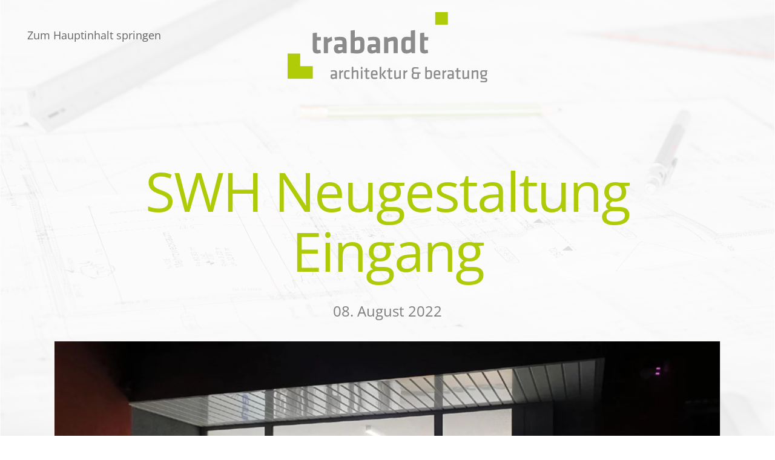

--- FILE ---
content_type: text/html; charset=utf-8
request_url: https://trabandt-architektur.de/referenzen/92-swh-neugestaltung-eingang
body_size: 4489
content:
<!DOCTYPE html>
<html lang="de-de" dir="ltr">
    <head>
        <meta name="viewport" content="width=device-width, initial-scale=1">
        <link rel="icon" href="/images/favicon.png" sizes="any">
                <link rel="icon" href="/images/favicon.svg" type="image/svg+xml">
                <link rel="apple-touch-icon" href="/images/apple-icon-icon.png">
        <meta charset="utf-8">
	<meta name="author" content="limgo">
	<meta name="description" content="Trabandt Architekten aus Bochum. Wir sind ein Architekturbüro welches sich durch Jahrelange Erfahrung im Bereich der Objektplanung, Projektentwicklung">
	<meta name="generator" content="Joomla! - Open Source Content Management">
	<title>swh neugestaltung eingang</title>
<link href="/media/vendor/joomla-custom-elements/css/joomla-alert.min.css?0.4.1" rel="stylesheet">
	<link href="/media/system/css/joomla-fontawesome.min.css?4.5.33" rel="preload" as="style" onload="this.onload=null;this.rel='stylesheet'">
	<link href="/templates/yootheme/css/theme.9.css?1767217882" rel="stylesheet">
	<link href="/media/plg_system_jcepro/site/css/content.min.css?86aa0286b6232c4a5b58f892ce080277" rel="stylesheet">
<script type="application/json" class="joomla-script-options new">{"joomla.jtext":{"ERROR":"Fehler","MESSAGE":"Nachricht","NOTICE":"Hinweis","WARNING":"Warnung","JCLOSE":"Schließen","JOK":"OK","JOPEN":"Öffnen"},"system.paths":{"root":"","rootFull":"https:\/\/trabandt-architektur.de\/","base":"","baseFull":"https:\/\/trabandt-architektur.de\/"},"csrf.token":"8169ec2c2530b97b19e88fc5b2f4da16"}</script>
	<script src="/media/system/js/core.min.js?a3d8f8"></script>
	<script src="/media/vendor/webcomponentsjs/js/webcomponents-bundle.min.js?2.8.0" nomodule defer></script>
	<script src="/media/system/js/joomla-hidden-mail.min.js?80d9c7" type="module"></script>
	<script src="/media/system/js/messages.min.js?9a4811" type="module"></script>
	<script src="/templates/yootheme/packages/theme-cookie/app/cookie.min.js?4.5.33" defer></script>
	<script src="/templates/yootheme/vendor/assets/uikit/dist/js/uikit.min.js?4.5.33"></script>
	<script src="/templates/yootheme/vendor/assets/uikit/dist/js/uikit-icons-yard.min.js?4.5.33"></script>
	<script src="/templates/yootheme/js/theme.js?4.5.33"></script>
	<script type="application/ld+json">{"@context":"https://schema.org","@graph":[{"@type":"Organization","@id":"https://trabandt-architektur.de/#/schema/Organization/base","name":"trabandt-architektur.de","url":"https://trabandt-architektur.de/"},{"@type":"WebSite","@id":"https://trabandt-architektur.de/#/schema/WebSite/base","url":"https://trabandt-architektur.de/","name":"trabandt-architektur.de","publisher":{"@id":"https://trabandt-architektur.de/#/schema/Organization/base"}},{"@type":"WebPage","@id":"https://trabandt-architektur.de/#/schema/WebPage/base","url":"https://trabandt-architektur.de/referenzen/92-swh-neugestaltung-eingang","name":"swh neugestaltung eingang","description":"Trabandt Architekten aus Bochum. Wir sind ein Architekturbüro welches sich durch Jahrelange Erfahrung im Bereich der Objektplanung, Projektentwicklung","isPartOf":{"@id":"https://trabandt-architektur.de/#/schema/WebSite/base"},"about":{"@id":"https://trabandt-architektur.de/#/schema/Organization/base"},"inLanguage":"de-DE"},{"@type":"Article","@id":"https://trabandt-architektur.de/#/schema/com_content/article/92","name":"swh neugestaltung eingang","headline":"swh neugestaltung eingang","inLanguage":"de-DE","dateCreated":"2023-04-28T15:31:51+00:00","isPartOf":{"@id":"https://trabandt-architektur.de/#/schema/WebPage/base"}}]}</script>
	<script>window.yootheme ||= {}; var $theme = yootheme.theme = {"cookie":{"mode":"notification","template":"<div class=\"tm-cookie-banner uk-notification uk-notification-bottom-right\">\n        <div class=\"uk-notification-message uk-notification-message-primary uk-panel\">\n\n            <p>Wir verwenden nur technische notwendige Cookies. Details k\u00f6nnen Sie <a href=\"index.php?option=com_content&amp;view=article&amp;id=65:datenschutzhinweise&amp;catid=9:trabandt-architektur\" title=\"Datenschutzhinweise\">hier\u00a0<\/a>nachlesen.<\/p>\n                            <button type=\"button\" class=\"js-accept uk-notification-close uk-close\" data-uk-close data-uk-toggle=\"target: !.uk-notification; animation: uk-animation-fade\"><\/button>\n            \n            \n        <\/div>\n    <\/div>","position":"bottom"},"i18n":{"close":{"label":"Schlie\u00dfen"},"totop":{"label":"Zur\u00fcck nach oben"},"marker":{"label":"\u00d6ffnen"},"navbarToggleIcon":{"label":"Men\u00fc \u00f6ffnen"},"paginationPrevious":{"label":"Vorherige Seite"},"paginationNext":{"label":"N\u00e4chste Seite"},"searchIcon":{"toggle":"Suche \u00f6ffnen","submit":"Suche ausf\u00fchren"},"slider":{"next":"N\u00e4chste Folie","previous":"Vorherige Folie","slideX":"Folie %s","slideLabel":"%s von %s"},"slideshow":{"next":"N\u00e4chste Folie","previous":"Vorherige Folie","slideX":"Folie %s","slideLabel":"%s von %s"},"lightboxPanel":{"next":"N\u00e4chste Folie","previous":"Vorherige Folie","slideLabel":"%s von %s","close":"Schlie\u00dfen"}}};</script>

    </head>
    <body class="">

        <div class="uk-hidden-visually uk-notification uk-notification-top-left uk-width-auto">
            <div class="uk-notification-message">
                <a href="#tm-main" class="uk-link-reset">Zum Hauptinhalt springen</a>
            </div>
        </div>

                <div class="tm-page-container uk-clearfix">

                        <div data-src="/images/trabandt/background/background_zeichnung-neu.svg" loading="eager" uk-img class="uk-background-norepeat uk-background-cover uk-background-center-center uk-background-blend-overlay uk-position-cover uk-position-fixed" style="background-color: rgba(253, 253, 253, 0.8);" uk-parallax="bgy: 0 0%; easing: 0; target: body"></div>
            
            
        
        
        <div class="tm-page uk-margin-auto">

                        



<header class="tm-header">





        <div class="tm-headerbar-default tm-headerbar tm-headerbar-top">
        <div class="uk-container">
            <div class="uk-position-relative uk-flex uk-flex-center uk-flex-middle">

                
                                <a href="https://trabandt-architektur.de/" aria-label="Zurück zur Startseite" class="uk-logo">
    <picture>
<source type="image/webp" srcset="/templates/yootheme/cache/a1/trabandt-logo-a15c7eaf.webp 330w" sizes="(min-width: 330px) 330px">
<img alt="trabandt-architektur" loading="eager" src="/templates/yootheme/cache/3a/trabandt-logo-3af07535.png" width="330" height="116">
</picture></a>
                
                
            </div>
        </div>
    </div>
    
    
                <div uk-sticky show-on-up animation="uk-animation-slide-top" cls-active="uk-navbar-sticky" sel-target=".uk-navbar-container">
        
            <div class="uk-navbar-container uk-navbar-primary">

                <div class="uk-container">
                    <nav class="uk-navbar" uk-navbar="{&quot;align&quot;:&quot;center&quot;,&quot;container&quot;:&quot;.tm-header &gt; [uk-sticky]&quot;,&quot;boundary&quot;:&quot;.tm-header .uk-navbar-container&quot;}">

                        <div class="uk-navbar-center">
                            
                        </div>

                    </nav>
                </div>

            </div>

                </div>
        
    





</header>

            
            

            <main id="tm-main" >

                
                <div id="system-message-container" aria-live="polite"></div>

                <!-- Builder #page -->
<div class="uk-section-default uk-section">
    
        
        
        
            
                                <div class="uk-container uk-container-expand">                
                    <div class="uk-grid tm-grid-expand uk-child-width-1-1 uk-grid-margin">
<div class="uk-width-1-1">
    
        
            
            
            
                
                    
<h2 class="uk-heading-large uk-text-primary uk-text-center">        SWH Neugestaltung Eingang    </h2><div class="uk-panel uk-margin uk-margin-remove-top uk-text-center"><p style="text-align: center;">08. August 2022</p></div>
<div class="uk-margin uk-text-center">
        <picture>
<source type="image/webp" srcset="/templates/yootheme/cache/81/Einleitungsbild-810ad1a4.webp 768w, /templates/yootheme/cache/71/Einleitungsbild-7188f923.webp 1024w, /templates/yootheme/cache/ed/Einleitungsbild-eda8e8ae.webp 1366w, /templates/yootheme/cache/44/Einleitungsbild-447b7e00.webp 1600w, /templates/yootheme/cache/a3/Einleitungsbild-a3aee98c.webp 1683w, /templates/yootheme/cache/d5/Einleitungsbild-d58efcb6.webp 1684w" sizes="(min-width: 1684px) 1684px">
<img src="/templates/yootheme/cache/60/Einleitungsbild-60bb9a47.jpeg" width="1684" height="946" class="el-image" alt loading="lazy">
</picture>    
    
</div>
<h3 class="uk-h2 uk-text-primary uk-margin-remove-bottom">        Projekt    </h3><div class="uk-panel uk-margin uk-margin-remove-top"><p>Neugestaltung des Eingangsbereichs eines Studierendenwohnheims</p></div>
<h3 class="uk-h2 uk-text-primary uk-margin-remove-bottom">        Leistung    </h3><div class="uk-panel uk-margin uk-margin-remove-top"><p>Planung, Ausführung</p></div>
<h3 class="uk-h2 uk-text-primary uk-margin-remove-bottom">        Ausführungszeitraum    </h3><div class="uk-panel uk-margin uk-margin-remove-top"><p><span style="font-size: 24px;"><span>2021/2022</span></span></p></div>
<h3 class="uk-h2 uk-text-primary uk-margin-remove-bottom">        Beschreibung    </h3><div class="uk-panel uk-margin uk-margin-remove-top"><p>"Neu, frisch, aufgeräumt, übersichtlich, barrierefrei." So sind die Reaktionen auf die Neugestaltung des Eingangsbereichs im Studierenwohnheim.</p></div>
                
            
        
    
</div></div><div class="uk-grid tm-grid-expand uk-grid-margin" uk-grid>
<div class="uk-width-1-2@m">
    
        
            
            
            
                
                    
<div class="uk-margin">
        <picture>
<source type="image/webp" srcset="/templates/yootheme/cache/4f/Detailbild-2-4fb242aa.webp 768w, /templates/yootheme/cache/96/Detailbild-2-96fe6cb7.webp 1024w, /templates/yootheme/cache/0a/Detailbild-2-0ade7d3a.webp 1366w, /templates/yootheme/cache/a3/Detailbild-2-a30deb94.webp 1600w, /templates/yootheme/cache/44/Detailbild-2-44d87c18.webp 1683w, /templates/yootheme/cache/a7/Detailbild-2-a7c250e9.webp 1684w" sizes="(min-width: 1684px) 1684px">
<img src="/templates/yootheme/cache/ab/Detailbild-2-abdb1b6e.jpeg" width="1684" height="946" class="el-image" alt loading="lazy">
</picture>    
    
</div>
                
            
        
    
</div>
<div class="uk-width-1-2@m">
    
        
            
            
            
                
                    
<div class="uk-margin">
        <picture>
<source type="image/webp" srcset="/templates/yootheme/cache/57/Detailbild-3-571890ce.webp 768w, /templates/yootheme/cache/dc/Detailbild-3-dc396324.webp 1024w, /templates/yootheme/cache/40/Detailbild-3-401972a9.webp 1366w, /templates/yootheme/cache/e9/Detailbild-3-e9cae407.webp 1600w, /templates/yootheme/cache/0e/Detailbild-3-0e1f738b.webp 1683w, /templates/yootheme/cache/6d/Detailbild-3-6dfca37a.webp 1684w" sizes="(min-width: 1684px) 1684px">
<img src="/templates/yootheme/cache/8f/Detailbild-3-8f594a58.jpeg" width="1684" height="946" class="el-image" alt loading="lazy">
</picture>    
    
</div>
                
            
        
    
</div></div><div class="uk-grid tm-grid-expand uk-child-width-1-1 uk-grid-margin">
<div class="uk-width-1-1">
    
        
            
            
            
                
                    
<div class="uk-margin">
        <picture>
<source type="image/webp" srcset="/templates/yootheme/cache/1c/Detailbild-4-1c4caff2.webp 768w, /templates/yootheme/cache/f3/Detailbild-4-f31d4b9c.webp 1024w, /templates/yootheme/cache/6f/Detailbild-4-6f3d5a11.webp 1366w, /templates/yootheme/cache/c6/Detailbild-4-c6eeccbf.webp 1600w, /templates/yootheme/cache/21/Detailbild-4-213b5b33.webp 1683w, /templates/yootheme/cache/76/Detailbild-4-76d77340.webp 1684w" sizes="(min-width: 1684px) 1684px">
<img src="/templates/yootheme/cache/70/Detailbild-4-70d6fdda.jpeg" width="1684" height="946" class="el-image" alt loading="lazy">
</picture>    
    
</div>
                
            
        
    
</div></div>
                                </div>                
            
        
    
</div>

                
            </main>

            

                        <footer>
                <!-- Builder #footer -->
<div class="uk-section-default uk-section">
    
        
        
        
            
                                <div class="uk-container uk-container-xlarge">                
                    <div class="uk-grid tm-grid-expand uk-grid-margin" uk-grid>
<div class="uk-width-1-3@m">
    
        
            
            
            
                
                    
<h3 class="uk-h2 uk-text-primary">        Adresse    </h3>
<h2 class="uk-h4">        <span>trabandt architektur &amp; beratung</span><br /><span>Farnstraße 19</span><br /><span>D-44789 Bochum</span>    </h2>
                
            
        
    
</div>
<div class="uk-width-1-3@m">
    
        
            
            
            
                
                    
<h3 class="uk-h2 uk-text-primary">        Telefon    </h3>
<h2 class="uk-h4">        Fon +49 (0)2 34.32 49 404    </h2>
                
            
        
    
</div>
<div class="uk-width-1-3@m">
    
        
            
            
            
                
                    
<h3 class="uk-h2 uk-text-primary">        Kontakt    </h3>
<h2 class="uk-h4">        <p><span style="color: #7e7e7e;"><joomla-hidden-mail  is-link="1" is-email="1" first="Yy50cmFiYW5kdA==" last="dHJhYmFuZHQtYXJjaGl0ZWt0dXIuZGU=" text="aW5mb0B0cmFiYW5kdC1hcmNoaXRla3R1ci5kZQ==" base=""  style="color: #7e7e7e;">Diese E-Mail-Adresse ist vor Spambots geschützt! Zur Anzeige muss JavaScript eingeschaltet sein.</joomla-hidden-mail><br /><a href="http://www.trabandt-architektur.de/" style="color: #7e7e7e;">www.trabandt-architektur.de</a></span></p>    </h2>
                
            
        
    
</div></div><div class="uk-grid tm-grid-expand uk-grid-margin" uk-grid>
<div class="uk-width-1-3@m">
    
        
            
            
            
                
                    <div class="uk-panel uk-margin"><p><span style="font-size: 18pt;"><a href="/referenzen/63-impressum" target="_blank" rel="noopener noreferrer" style="color: #7e7e7e;" title="impressum">Impressum</a></span></p></div>
                
            
        
    
</div>
<div class="uk-width-1-3@m">
    
        
            
            
            
                
                    <div class="uk-panel uk-margin"><p><span style="font-size: 18pt;"><a href="/referenzen/65-datenschutzhinweise" target="_self" style="color: #7e7e7e;">Datenschutz</a></span></p></div>
                
            
        
    
</div>
<div class="uk-width-1-3@m">
    
        
            
            
            
                
                    
<div class="uk-margin uk-text-left">    <div class="uk-child-width-expand uk-grid-column-small uk-grid-row-collapse uk-flex-inline uk-flex-middle" uk-grid>        <div>
            <a href="#" title="to top" uk-totop uk-scroll></a>        </div>
        <div class="uk-flex-first uk-width-auto"><div class="el-title">to top</div></div>    </div></div>
                
            
        
    
</div></div>
                                </div>                
            
        
    
</div>            </footer>
            
        </div>

                </div>
        
        

    </body>
</html>
